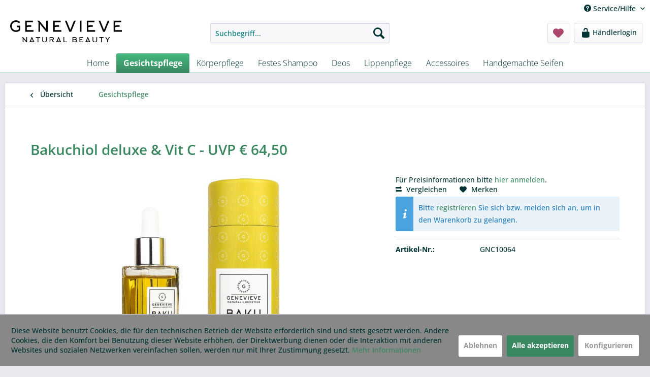

--- FILE ---
content_type: text/html; charset=UTF-8
request_url: https://reseller.genevieve.at/gesichtspflege/63/bakuchiol-deluxe-vit-c-uvp-64-50
body_size: 14435
content:
<!DOCTYPE html>
<html class="no-js" lang="de" itemscope="itemscope" itemtype="https://schema.org/WebPage">
<head>
<meta charset="utf-8">
<meta name="author" content="" />
<meta name="robots" content="index,follow" />
<meta name="revisit-after" content="15 days" />
<meta name="keywords" content="Haut, wirkt, Seed, Vitamin, Oil*, Hautbild, Vit, Bakuchiol, Squalan, Öl, essentiellen, ohne, Retinol, 100%, sorgt, Hyperpigmentierung, verspricht, freien, Linolsäure, regt" />
<meta name="description" content="BAKUCHIOL DELUXE &amp; VIT CLuxuriöses Gesichtsöl für streichelzarte HautBakuchiol deluxe &amp; Vit C ist ein leichtes Gesichtsöl, das nicht fettet u…" />
<meta property="og:type" content="product" />
<meta property="og:site_name" content="Genevieve Natural Beauty" />
<meta property="og:url" content="https://reseller.genevieve.at/gesichtspflege/63/bakuchiol-deluxe-vit-c-uvp-64-50" />
<meta property="og:title" content="Bakuchiol deluxe &amp; Vit C - UVP € 64,50" />
<meta property="og:description" content="BAKUCHIOL DELUXE &amp; VIT C   Luxuriöses Gesichtsöl für streichelzarte Haut   Bakuchiol deluxe &amp; Vit C ist ein leichtes Gesichtsöl, das nicht fettet und…" />
<meta property="og:image" content="https://reseller.genevieve.at/media/image/a3/3c/e3/Bakuchiol_Faceoil.jpg" />
<meta property="product:brand" content="Genevieve Natural Beauty" />
<meta property="product:price" content="0" />
<meta property="product:product_link" content="https://reseller.genevieve.at/gesichtspflege/63/bakuchiol-deluxe-vit-c-uvp-64-50" />
<meta name="twitter:card" content="product" />
<meta name="twitter:site" content="Genevieve Natural Beauty" />
<meta name="twitter:title" content="Bakuchiol deluxe &amp; Vit C - UVP € 64,50" />
<meta name="twitter:description" content="BAKUCHIOL DELUXE &amp; VIT C   Luxuriöses Gesichtsöl für streichelzarte Haut   Bakuchiol deluxe &amp; Vit C ist ein leichtes Gesichtsöl, das nicht fettet und…" />
<meta name="twitter:image" content="https://reseller.genevieve.at/media/image/a3/3c/e3/Bakuchiol_Faceoil.jpg" />
<meta itemprop="copyrightHolder" content="Genevieve Natural Beauty" />
<meta itemprop="copyrightYear" content="2014" />
<meta itemprop="isFamilyFriendly" content="True" />
<meta itemprop="image" content="https://reseller.genevieve.at/media/vector/38/d2/e4/GNB-Logo-Google-Merchant-rechteck-black.svg" />
<meta name="viewport" content="width=device-width, initial-scale=1.0">
<meta name="mobile-web-app-capable" content="yes">
<meta name="apple-mobile-web-app-title" content="Genevieve Natural Beauty">
<meta name="apple-mobile-web-app-capable" content="yes">
<meta name="apple-mobile-web-app-status-bar-style" content="default">
<link rel="apple-touch-icon-precomposed" href="https://reseller.genevieve.at/media/image/7e/75/2f/Genevieve-Natural-Cosmetics-Apple.png">
<link rel="shortcut icon" href="https://reseller.genevieve.at/media/unknown/7d/07/84/genevieve-cosmetics.ico">
<meta name="msapplication-navbutton-color" content="#398860" />
<meta name="application-name" content="Genevieve Natural Beauty" />
<meta name="msapplication-starturl" content="https://reseller.genevieve.at/" />
<meta name="msapplication-window" content="width=1024;height=768" />
<meta name="msapplication-TileImage" content="https://reseller.genevieve.at/media/image/be/05/c5/Genevieve-Natural-Cosmetics-Windows.png">
<meta name="msapplication-TileColor" content="#398860">
<meta name="theme-color" content="#398860" />
<link rel="canonical" href="https://reseller.genevieve.at/gesichtspflege/63/bakuchiol-deluxe-vit-c-uvp-64-50" />
<title itemprop="name">Bakuchiol deluxe &amp; Vit C - UVP € 64,50 | Gesichtspflege | Genevieve Natural Beauty</title>
<link href="/web/cache/1760556103_65ab8a64d58bc16de4ee261064b40de8.css" media="all" rel="stylesheet" type="text/css" />
</head>
<body class="is--ctl-detail is--act-index" >
<div class="page-wrap">
<noscript class="noscript-main">
<div class="alert is--warning">
<div class="alert--icon">
<i class="icon--element icon--warning"></i>
</div>
<div class="alert--content">
Um Genevieve&#x20;Natural&#x20;Beauty in vollem Umfang nutzen zu k&ouml;nnen, empfehlen wir Ihnen Javascript in Ihrem Browser zu aktiveren.
</div>
</div>
</noscript>
<header class="header-main">
<div class="top-bar">
<div class="container block-group">
<nav class="top-bar--navigation block" role="menubar">

    



            
    
    

<div class="navigation--entry entry--compare is--hidden" role="menuitem" aria-haspopup="true" data-drop-down-menu="true">
    

</div>
<div class="navigation--entry entry--service has--drop-down" role="menuitem" aria-haspopup="true" data-drop-down-menu="true">
<i class="icon--service"></i> Service/Hilfe
<ul class="service--list is--rounded" role="menu">
<li class="service--entry" role="menuitem">
<a class="service--link" href="https://reseller.genevieve.at/registerFC/index/sValidation/H" title="Händler-Login" >
Händler-Login
</a>
</li>
<li class="service--entry" role="menuitem">
<a class="service--link" href="https://reseller.genevieve.at/kontaktformular" title="Kontakt" target="_self">
Kontakt
</a>
</li>
<li class="service--entry" role="menuitem">
<a class="service--link" href="https://reseller.genevieve.at/versand-und-zahlungsbedingungen" title="Versand und Zahlungsbedingungen" >
Versand und Zahlungsbedingungen
</a>
</li>
<li class="service--entry" role="menuitem">
<a class="service--link" href="https://reseller.genevieve.at/datenschutz" title="Datenschutz" >
Datenschutz
</a>
</li>
<li class="service--entry" role="menuitem">
<a class="service--link" href="https://reseller.genevieve.at/agb-btob" title="AGB BtoB" >
AGB BtoB
</a>
</li>
<li class="service--entry" role="menuitem">
<a class="service--link" href="https://reseller.genevieve.at/impressum" title="Impressum" >
Impressum
</a>
</li>
</ul>
</div>
</nav>
</div>
</div>
<div class="container header--navigation">
<div class="logo-main block-group" role="banner">
<div class="logo--shop block">
<a class="logo--link" href="https://reseller.genevieve.at/" title="Genevieve Natural Beauty - zur Startseite wechseln">
<picture>
<source srcset="https://reseller.genevieve.at/media/vector/38/d2/e4/GNB-Logo-Google-Merchant-rechteck-black.svg" media="(min-width: 78.75em)">
<source srcset="https://reseller.genevieve.at/media/vector/38/d2/e4/GNB-Logo-Google-Merchant-rechteck-black.svg" media="(min-width: 64em)">
<source srcset="https://reseller.genevieve.at/media/vector/38/d2/e4/GNB-Logo-Google-Merchant-rechteck-black.svg" media="(min-width: 48em)">
<img srcset="https://reseller.genevieve.at/media/vector/38/d2/e4/GNB-Logo-Google-Merchant-rechteck-black.svg" alt="Genevieve Natural Beauty - zur Startseite wechseln" />
</picture>
</a>
</div>
</div>
<nav class="shop--navigation block-group">
<ul class="navigation--list block-group" role="menubar">
<li class="navigation--entry entry--menu-left" role="menuitem">
<a class="entry--link entry--trigger btn is--icon-left" href="#offcanvas--left" data-offcanvas="true" data-offCanvasSelector=".sidebar-main" aria-label="Menü">
<i class="icon--menu"></i> Menü
</a>
</li>
<li class="navigation--entry entry--search" role="menuitem" data-search="true" aria-haspopup="true" data-minLength="3">
<a class="btn entry--link entry--trigger" href="#show-hide--search" title="Suche anzeigen / schließen" aria-label="Suche anzeigen / schließen">
<i class="icon--search"></i>
<span class="search--display">Suchen</span>
</a>
<form action="/search" method="get" class="main-search--form">
<input type="search" name="sSearch" aria-label="Suchbegriff..." class="main-search--field" autocomplete="off" autocapitalize="off" placeholder="Suchbegriff..." maxlength="30" />
<button type="submit" class="main-search--button" aria-label="Suchen">
<i class="icon--search"></i>
<span class="main-search--text">Suchen</span>
</button>
<div class="form--ajax-loader">&nbsp;</div>
</form>
<div class="main-search--results"></div>
</li>

    <li class="navigation--entry entry--notepad" role="menuitem">
        
        <a href="https://reseller.genevieve.at/note" title="Merkzettel" aria-label="Merkzettel" class="btn">
            <i class="icon--heart"></i>
                    </a>
    </li>




    <li class="navigation--entry entry--account with-slt"
        role="menuitem"
        data-offcanvas="true"
        data-offCanvasSelector=".account--dropdown-navigation">
        
            <a href="https://reseller.genevieve.at/account"
           title="Mein Konto"
           class="btn is--icon-left entry--link account--link">
            <i class="icon--lock-open" style="font-size: 21px;"></i>
                            <span class="account--display">
                    Händlerlogin
                </span>
                    </a>
    

                    
                <div class="account--dropdown-navigation">

                    
                        <div class="navigation--smartphone">
                            <div class="entry--close-off-canvas">
                                <a href="#close-account-menu"
                                   class="account--close-off-canvas"
                                   title="Menü schließen"
                                   aria-label="Menü schließen">
                                    Menü schließen <i class="icon--arrow-right"></i>
                                </a>
                            </div>
                        </div>
                    

                    
                            <div class="account--menu is--rounded is--personalized">
        
                            
                
                                            <span class="navigation--headline">
                            Mein Konto
                        </span>
                                    

                
                <div class="account--menu-container">

                    
                        
                        <ul class="sidebar--navigation navigation--list is--level0 show--active-items">
                            
                                
                                
                                    
                                                                                    <li class="navigation--entry">
                                                <span class="navigation--signin">
                                                    <a href="https://reseller.genevieve.at/account#hide-registration"
                                                       class="blocked--link btn is--primary navigation--signin-btn"
                                                       data-collapseTarget="#registration"
                                                       data-action="close">
                                                        Anmelden
                                                    </a>
                                                    <span class="navigation--register">
                                                        oder
                                                        <a href="https://reseller.genevieve.at/account#show-registration"
                                                           class="blocked--link"
                                                           data-collapseTarget="#registration"
                                                           data-action="open">
                                                            registrieren
                                                        </a>
                                                    </span>
                                                </span>
                                            </li>
                                                                            

                                    
                                        <li class="navigation--entry">
                                            <a href="https://reseller.genevieve.at/account" title="Übersicht" class="navigation--link">
                                                Übersicht
                                            </a>
                                        </li>
                                    
                                

                                
                                
                                    <li class="navigation--entry">
                                        <a href="https://reseller.genevieve.at/account/profile" title="Persönliche Daten" class="navigation--link" rel="nofollow">
                                            Persönliche Daten
                                        </a>
                                    </li>
                                

                                
                                
                                                                            
                                            <li class="navigation--entry">
                                                <a href="https://reseller.genevieve.at/address/index/sidebar/" title="Adressen" class="navigation--link" rel="nofollow">
                                                    Adressen
                                                </a>
                                            </li>
                                        
                                                                    

                                
                                
                                    <li class="navigation--entry">
                                        <a href="https://reseller.genevieve.at/account/payment" title="Zahlungsarten" class="navigation--link" rel="nofollow">
                                            Zahlungsarten
                                        </a>
                                    </li>
                                

                                
                                
                                    <li class="navigation--entry">
                                        <a href="https://reseller.genevieve.at/account/orders" title="Bestellungen" class="navigation--link" rel="nofollow">
                                            Bestellungen
                                        </a>
                                    </li>
                                

                                
                                
                                                                            <li class="navigation--entry">
                                            <a href="https://reseller.genevieve.at/account/downloads" title="Sofortdownloads" class="navigation--link" rel="nofollow">
                                                Sofortdownloads
                                            </a>
                                        </li>
                                                                    

                                
                                
                                    <li class="navigation--entry">
                                        <a href="https://reseller.genevieve.at/note" title="Merkzettel" class="navigation--link" rel="nofollow">
                                            Merkzettel
                                        </a>
                                    </li>
                                

                                
                                
                                                                    

                                
                                
                                                                    
                            
                        </ul>
                    
                </div>
                    
    </div>
                    
                </div>
            
            </li>




        



</ul>
</nav>
<div class="container--ajax-cart" data-collapse-cart="true" data-displayMode="offcanvas"></div>
</div>
</header>
<nav class="navigation-main">
<div class="container" data-menu-scroller="true" data-listSelector=".navigation--list.container" data-viewPortSelector=".navigation--list-wrapper">
<div class="navigation--list-wrapper">
<ul class="navigation--list container" role="menubar" itemscope="itemscope" itemtype="https://schema.org/SiteNavigationElement">
<li class="navigation--entry is--home" role="menuitem"><a class="navigation--link is--first" href="https://reseller.genevieve.at/" title="Home" aria-label="Home" itemprop="url"><span itemprop="name">Home</span></a></li><li class="navigation--entry is--active" role="menuitem"><a class="navigation--link is--active" href="https://reseller.genevieve.at/gesichtspflege/" title="Gesichtspflege" aria-label="Gesichtspflege" itemprop="url"><span itemprop="name">Gesichtspflege</span></a></li><li class="navigation--entry" role="menuitem"><a class="navigation--link" href="https://reseller.genevieve.at/koerperpflege/" title="Körperpflege" aria-label="Körperpflege" itemprop="url"><span itemprop="name">Körperpflege</span></a></li><li class="navigation--entry" role="menuitem"><a class="navigation--link" href="https://reseller.genevieve.at/festes-shampoo/" title="Festes Shampoo" aria-label="Festes Shampoo" itemprop="url"><span itemprop="name">Festes Shampoo</span></a></li><li class="navigation--entry" role="menuitem"><a class="navigation--link" href="https://reseller.genevieve.at/deos/" title="Deos" aria-label="Deos" itemprop="url"><span itemprop="name">Deos</span></a></li><li class="navigation--entry" role="menuitem"><a class="navigation--link" href="https://reseller.genevieve.at/lippenpflege/" title="Lippenpflege" aria-label="Lippenpflege" itemprop="url"><span itemprop="name">Lippenpflege</span></a></li><li class="navigation--entry" role="menuitem"><a class="navigation--link" href="https://reseller.genevieve.at/accessoires/" title="Accessoires" aria-label="Accessoires" itemprop="url"><span itemprop="name">Accessoires</span></a></li><li class="navigation--entry" role="menuitem"><a class="navigation--link" href="https://reseller.genevieve.at/handgemachte-seifen/" title="Handgemachte Seifen" aria-label="Handgemachte Seifen" itemprop="url"><span itemprop="name">Handgemachte Seifen</span></a></li>            </ul>
</div>
</div>
</nav>
<section class="content-main container block-group">
<nav class="content--breadcrumb block">
<a class="breadcrumb--button breadcrumb--link" href="https://reseller.genevieve.at/gesichtspflege/" title="Übersicht">
<i class="icon--arrow-left"></i>
<span class="breadcrumb--title">Übersicht</span>
</a>
<ul class="breadcrumb--list" role="menu" itemscope itemtype="https://schema.org/BreadcrumbList">
<li role="menuitem" class="breadcrumb--entry is--active" itemprop="itemListElement" itemscope itemtype="https://schema.org/ListItem">
<a class="breadcrumb--link" href="https://reseller.genevieve.at/gesichtspflege/" title="Gesichtspflege" itemprop="item">
<link itemprop="url" href="https://reseller.genevieve.at/gesichtspflege/" />
<span class="breadcrumb--title" itemprop="name">Gesichtspflege</span>
</a>
<meta itemprop="position" content="0" />
</li>
</ul>
</nav>
<nav class="product--navigation">
<a href="#" class="navigation--link link--prev">
<div class="link--prev-button">
<span class="link--prev-inner">Zurück</span>
</div>
<div class="image--wrapper">
<div class="image--container"></div>
</div>
</a>
<a href="#" class="navigation--link link--next">
<div class="link--next-button">
<span class="link--next-inner">Vor</span>
</div>
<div class="image--wrapper">
<div class="image--container"></div>
</div>
</a>
</nav>
<div class="content-main--inner">
<div id='cookie-consent' class='off-canvas is--left block-transition' data-cookie-consent-manager='true' data-cookieTimeout='60'>
<div class='cookie-consent--header cookie-consent--close'>
Cookie-Einstellungen
<i class="icon--arrow-right"></i>
</div>
<div class='cookie-consent--description'>
Diese Website benutzt Cookies, die für den technischen Betrieb der Website erforderlich sind und stets gesetzt werden. Andere Cookies, die den Komfort bei Benutzung dieser Website erhöhen, der Direktwerbung dienen oder die Interaktion mit anderen Websites und sozialen Netzwerken vereinfachen sollen, werden nur mit Ihrer Zustimmung gesetzt.
</div>
<div class='cookie-consent--configuration'>
<div class='cookie-consent--configuration-header'>
<div class='cookie-consent--configuration-header-text'>Konfiguration</div>
</div>
<div class='cookie-consent--configuration-main'>
<div class='cookie-consent--group'>
<input type="hidden" class="cookie-consent--group-name" value="technical" />
<label class="cookie-consent--group-state cookie-consent--state-input cookie-consent--required">
<input type="checkbox" name="technical-state" class="cookie-consent--group-state-input" disabled="disabled" checked="checked"/>
<span class="cookie-consent--state-input-element"></span>
</label>
<div class='cookie-consent--group-title' data-collapse-panel='true' data-contentSiblingSelector=".cookie-consent--group-container">
<div class="cookie-consent--group-title-label cookie-consent--state-label">
Technisch erforderlich
</div>
<span class="cookie-consent--group-arrow is-icon--right">
<i class="icon--arrow-right"></i>
</span>
</div>
<div class='cookie-consent--group-container'>
<div class='cookie-consent--group-description'>
Diese Cookies sind für die Grundfunktionen des Shops notwendig.
</div>
<div class='cookie-consent--cookies-container'>
<div class='cookie-consent--cookie'>
<input type="hidden" class="cookie-consent--cookie-name" value="cookieDeclined" />
<label class="cookie-consent--cookie-state cookie-consent--state-input cookie-consent--required">
<input type="checkbox" name="cookieDeclined-state" class="cookie-consent--cookie-state-input" disabled="disabled" checked="checked" />
<span class="cookie-consent--state-input-element"></span>
</label>
<div class='cookie--label cookie-consent--state-label'>
"Alle Cookies ablehnen" Cookie
</div>
</div>
<div class='cookie-consent--cookie'>
<input type="hidden" class="cookie-consent--cookie-name" value="allowCookie" />
<label class="cookie-consent--cookie-state cookie-consent--state-input cookie-consent--required">
<input type="checkbox" name="allowCookie-state" class="cookie-consent--cookie-state-input" disabled="disabled" checked="checked" />
<span class="cookie-consent--state-input-element"></span>
</label>
<div class='cookie--label cookie-consent--state-label'>
"Alle Cookies annehmen" Cookie
</div>
</div>
<div class='cookie-consent--cookie'>
<input type="hidden" class="cookie-consent--cookie-name" value="netiAccessManagerConsultantAffiliateCode" />
<label class="cookie-consent--cookie-state cookie-consent--state-input cookie-consent--required">
<input type="checkbox" name="netiAccessManagerConsultantAffiliateCode-state" class="cookie-consent--cookie-state-input" disabled="disabled" checked="checked" />
<span class="cookie-consent--state-input-element"></span>
</label>
<div class='cookie--label cookie-consent--state-label'>
Affiliate-Code
</div>
</div>
<div class='cookie-consent--cookie'>
<input type="hidden" class="cookie-consent--cookie-name" value="shop" />
<label class="cookie-consent--cookie-state cookie-consent--state-input cookie-consent--required">
<input type="checkbox" name="shop-state" class="cookie-consent--cookie-state-input" disabled="disabled" checked="checked" />
<span class="cookie-consent--state-input-element"></span>
</label>
<div class='cookie--label cookie-consent--state-label'>
Ausgewählter Shop
</div>
</div>
<div class='cookie-consent--cookie'>
<input type="hidden" class="cookie-consent--cookie-name" value="csrf_token" />
<label class="cookie-consent--cookie-state cookie-consent--state-input cookie-consent--required">
<input type="checkbox" name="csrf_token-state" class="cookie-consent--cookie-state-input" disabled="disabled" checked="checked" />
<span class="cookie-consent--state-input-element"></span>
</label>
<div class='cookie--label cookie-consent--state-label'>
CSRF-Token
</div>
</div>
<div class='cookie-consent--cookie'>
<input type="hidden" class="cookie-consent--cookie-name" value="cookiePreferences" />
<label class="cookie-consent--cookie-state cookie-consent--state-input cookie-consent--required">
<input type="checkbox" name="cookiePreferences-state" class="cookie-consent--cookie-state-input" disabled="disabled" checked="checked" />
<span class="cookie-consent--state-input-element"></span>
</label>
<div class='cookie--label cookie-consent--state-label'>
Cookie-Einstellungen
</div>
</div>
<div class='cookie-consent--cookie'>
<input type="hidden" class="cookie-consent--cookie-name" value="x-cache-context-hash" />
<label class="cookie-consent--cookie-state cookie-consent--state-input cookie-consent--required">
<input type="checkbox" name="x-cache-context-hash-state" class="cookie-consent--cookie-state-input" disabled="disabled" checked="checked" />
<span class="cookie-consent--state-input-element"></span>
</label>
<div class='cookie--label cookie-consent--state-label'>
Individuelle Preise
</div>
</div>
<div class='cookie-consent--cookie'>
<input type="hidden" class="cookie-consent--cookie-name" value="slt" />
<label class="cookie-consent--cookie-state cookie-consent--state-input cookie-consent--required">
<input type="checkbox" name="slt-state" class="cookie-consent--cookie-state-input" disabled="disabled" checked="checked" />
<span class="cookie-consent--state-input-element"></span>
</label>
<div class='cookie--label cookie-consent--state-label'>
Kunden-Wiedererkennung
</div>
</div>
<div class='cookie-consent--cookie'>
<input type="hidden" class="cookie-consent--cookie-name" value="nocache" />
<label class="cookie-consent--cookie-state cookie-consent--state-input cookie-consent--required">
<input type="checkbox" name="nocache-state" class="cookie-consent--cookie-state-input" disabled="disabled" checked="checked" />
<span class="cookie-consent--state-input-element"></span>
</label>
<div class='cookie--label cookie-consent--state-label'>
Kundenspezifisches Caching
</div>
</div>
<div class='cookie-consent--cookie'>
<input type="hidden" class="cookie-consent--cookie-name" value="session" />
<label class="cookie-consent--cookie-state cookie-consent--state-input cookie-consent--required">
<input type="checkbox" name="session-state" class="cookie-consent--cookie-state-input" disabled="disabled" checked="checked" />
<span class="cookie-consent--state-input-element"></span>
</label>
<div class='cookie--label cookie-consent--state-label'>
Session
</div>
</div>
<div class='cookie-consent--cookie'>
<input type="hidden" class="cookie-consent--cookie-name" value="currency" />
<label class="cookie-consent--cookie-state cookie-consent--state-input cookie-consent--required">
<input type="checkbox" name="currency-state" class="cookie-consent--cookie-state-input" disabled="disabled" checked="checked" />
<span class="cookie-consent--state-input-element"></span>
</label>
<div class='cookie--label cookie-consent--state-label'>
Währungswechsel
</div>
</div>
</div>
</div>
</div>
<div class='cookie-consent--group'>
<input type="hidden" class="cookie-consent--group-name" value="comfort" />
<label class="cookie-consent--group-state cookie-consent--state-input">
<input type="checkbox" name="comfort-state" class="cookie-consent--group-state-input"/>
<span class="cookie-consent--state-input-element"></span>
</label>
<div class='cookie-consent--group-title' data-collapse-panel='true' data-contentSiblingSelector=".cookie-consent--group-container">
<div class="cookie-consent--group-title-label cookie-consent--state-label">
Komfortfunktionen
</div>
<span class="cookie-consent--group-arrow is-icon--right">
<i class="icon--arrow-right"></i>
</span>
</div>
<div class='cookie-consent--group-container'>
<div class='cookie-consent--group-description'>
Diese Cookies werden genutzt um das Einkaufserlebnis noch ansprechender zu gestalten, beispielsweise für die Wiedererkennung des Besuchers.
</div>
<div class='cookie-consent--cookies-container'>
<div class='cookie-consent--cookie'>
<input type="hidden" class="cookie-consent--cookie-name" value="sUniqueID" />
<label class="cookie-consent--cookie-state cookie-consent--state-input">
<input type="checkbox" name="sUniqueID-state" class="cookie-consent--cookie-state-input" />
<span class="cookie-consent--state-input-element"></span>
</label>
<div class='cookie--label cookie-consent--state-label'>
Merkzettel
</div>
</div>
</div>
</div>
</div>
<div class='cookie-consent--group'>
<input type="hidden" class="cookie-consent--group-name" value="statistics" />
<label class="cookie-consent--group-state cookie-consent--state-input">
<input type="checkbox" name="statistics-state" class="cookie-consent--group-state-input"/>
<span class="cookie-consent--state-input-element"></span>
</label>
<div class='cookie-consent--group-title' data-collapse-panel='true' data-contentSiblingSelector=".cookie-consent--group-container">
<div class="cookie-consent--group-title-label cookie-consent--state-label">
Statistik & Tracking
</div>
<span class="cookie-consent--group-arrow is-icon--right">
<i class="icon--arrow-right"></i>
</span>
</div>
<div class='cookie-consent--group-container'>
<div class='cookie-consent--cookies-container'>
<div class='cookie-consent--cookie'>
<input type="hidden" class="cookie-consent--cookie-name" value="x-ua-device" />
<label class="cookie-consent--cookie-state cookie-consent--state-input">
<input type="checkbox" name="x-ua-device-state" class="cookie-consent--cookie-state-input" />
<span class="cookie-consent--state-input-element"></span>
</label>
<div class='cookie--label cookie-consent--state-label'>
Endgeräteerkennung
</div>
</div>
<div class='cookie-consent--cookie'>
<input type="hidden" class="cookie-consent--cookie-name" value="_ga" />
<label class="cookie-consent--cookie-state cookie-consent--state-input">
<input type="checkbox" name="_ga-state" class="cookie-consent--cookie-state-input" />
<span class="cookie-consent--state-input-element"></span>
</label>
<div class='cookie--label cookie-consent--state-label'>
Google Analytics
</div>
</div>
<div class='cookie-consent--cookie'>
<input type="hidden" class="cookie-consent--cookie-name" value="coeGoogleRemarketingOptOut" />
<label class="cookie-consent--cookie-state cookie-consent--state-input">
<input type="checkbox" name="coeGoogleRemarketingOptOut-state" class="cookie-consent--cookie-state-input" />
<span class="cookie-consent--state-input-element"></span>
</label>
<div class='cookie--label cookie-consent--state-label'>
Google Remarketing Pixel
</div>
</div>
<div class='cookie-consent--cookie'>
<input type="hidden" class="cookie-consent--cookie-name" value="partner" />
<label class="cookie-consent--cookie-state cookie-consent--state-input">
<input type="checkbox" name="partner-state" class="cookie-consent--cookie-state-input" />
<span class="cookie-consent--state-input-element"></span>
</label>
<div class='cookie--label cookie-consent--state-label'>
Partnerprogramm
</div>
</div>
</div>
</div>
</div>
</div>
</div>
<div class="cookie-consent--save">
<input class="cookie-consent--save-button btn is--primary" type="button" value="Einstellungen speichern" />
</div>
</div>
<aside class="sidebar-main off-canvas">
<div class="navigation--smartphone">
<ul class="navigation--list ">
<li class="navigation--entry entry--close-off-canvas">
<a href="#close-categories-menu" title="Menü schließen" class="navigation--link">
Menü schließen <i class="icon--arrow-right"></i>
</a>
</li>
</ul>
<div class="mobile--switches">

    



            
    
    

</div>
</div>
<div class="sidebar--categories-wrapper" data-subcategory-nav="true" data-mainCategoryId="3" data-categoryId="45" data-fetchUrl="/widgets/listing/getCategory/categoryId/45">
<div class="categories--headline navigation--headline">
Kategorien
</div>
<div class="sidebar--categories-navigation">
<ul class="sidebar--navigation categories--navigation navigation--list is--drop-down is--level0 is--rounded" role="menu">
<li class="navigation--entry is--active" role="menuitem">
<a class="navigation--link is--active" href="https://reseller.genevieve.at/gesichtspflege/" data-categoryId="45" data-fetchUrl="/widgets/listing/getCategory/categoryId/45" title="Gesichtspflege" >
Gesichtspflege
</a>
</li>
<li class="navigation--entry" role="menuitem">
<a class="navigation--link" href="https://reseller.genevieve.at/koerperpflege/" data-categoryId="44" data-fetchUrl="/widgets/listing/getCategory/categoryId/44" title="Körperpflege" >
Körperpflege
</a>
</li>
<li class="navigation--entry" role="menuitem">
<a class="navigation--link" href="https://reseller.genevieve.at/festes-shampoo/" data-categoryId="6" data-fetchUrl="/widgets/listing/getCategory/categoryId/6" title="Festes Shampoo" >
Festes Shampoo
</a>
</li>
<li class="navigation--entry" role="menuitem">
<a class="navigation--link" href="https://reseller.genevieve.at/deos/" data-categoryId="7" data-fetchUrl="/widgets/listing/getCategory/categoryId/7" title="Deos" >
Deos
</a>
</li>
<li class="navigation--entry" role="menuitem">
<a class="navigation--link" href="https://reseller.genevieve.at/lippenpflege/" data-categoryId="38" data-fetchUrl="/widgets/listing/getCategory/categoryId/38" title="Lippenpflege" >
Lippenpflege
</a>
</li>
<li class="navigation--entry" role="menuitem">
<a class="navigation--link" href="https://reseller.genevieve.at/accessoires/" data-categoryId="39" data-fetchUrl="/widgets/listing/getCategory/categoryId/39" title="Accessoires" >
Accessoires
</a>
</li>
<li class="navigation--entry has--sub-children" role="menuitem">
<a class="navigation--link link--go-forward" href="https://reseller.genevieve.at/handgemachte-seifen/" data-categoryId="5" data-fetchUrl="/widgets/listing/getCategory/categoryId/5" title="Handgemachte Seifen" >
Handgemachte Seifen
<span class="is--icon-right">
<i class="icon--arrow-right"></i>
</span>
</a>
</li>
</ul>
</div>
<div class="shop-sites--container is--rounded">
<div class="shop-sites--headline navigation--headline">
Informationen
</div>
<ul class="shop-sites--navigation sidebar--navigation navigation--list is--drop-down is--level0" role="menu">
<li class="navigation--entry" role="menuitem">
<a class="navigation--link" href="https://reseller.genevieve.at/registerFC/index/sValidation/H" title="Händler-Login" data-categoryId="21" data-fetchUrl="/widgets/listing/getCustomPage/pageId/21" >
Händler-Login
</a>
</li>
<li class="navigation--entry" role="menuitem">
<a class="navigation--link" href="https://reseller.genevieve.at/kontaktformular" title="Kontakt" data-categoryId="1" data-fetchUrl="/widgets/listing/getCustomPage/pageId/1" target="_self">
Kontakt
</a>
</li>
<li class="navigation--entry" role="menuitem">
<a class="navigation--link" href="https://reseller.genevieve.at/versand-und-zahlungsbedingungen" title="Versand und Zahlungsbedingungen" data-categoryId="6" data-fetchUrl="/widgets/listing/getCustomPage/pageId/6" >
Versand und Zahlungsbedingungen
</a>
</li>
<li class="navigation--entry" role="menuitem">
<a class="navigation--link" href="https://reseller.genevieve.at/datenschutz" title="Datenschutz" data-categoryId="7" data-fetchUrl="/widgets/listing/getCustomPage/pageId/7" >
Datenschutz
</a>
</li>
<li class="navigation--entry" role="menuitem">
<a class="navigation--link" href="https://reseller.genevieve.at/agb-btob" title="AGB BtoB" data-categoryId="4" data-fetchUrl="/widgets/listing/getCustomPage/pageId/4" >
AGB BtoB
</a>
</li>
<li class="navigation--entry" role="menuitem">
<a class="navigation--link" href="https://reseller.genevieve.at/impressum" title="Impressum" data-categoryId="3" data-fetchUrl="/widgets/listing/getCustomPage/pageId/3" >
Impressum
</a>
</li>
</ul>
</div>
</div>
</aside>
<div class="content--wrapper">
<div class="content product--details" itemscope itemtype="https://schema.org/Product" data-product-navigation="/widgets/listing/productNavigation" data-category-id="45" data-main-ordernumber="GNC10064" data-ajax-wishlist="true" data-compare-ajax="true" data-ajax-variants-container="true">
<header class="product--header">
<div class="product--info">
<h1 class="product--title" itemprop="name">
Bakuchiol deluxe &amp; Vit C - UVP € 64,50
</h1>
<meta itemprop="gtin13" content="9120109270331"/>
</div>
</header>
<div class="product--detail-upper block-group">
<div class="product--image-container image-slider product--image-zoom" data-image-slider="true" data-image-gallery="true" data-maxZoom="0" data-thumbnails=".image--thumbnails" >
<div class="image-slider--container no--thumbnails">
<div class="image-slider--slide">
<div class="image--box image-slider--item">
<span class="image--element" data-img-large="https://reseller.genevieve.at/media/image/92/7a/65/Bakuchiol_Faceoil_1280x1280.jpg" data-img-small="https://reseller.genevieve.at/media/image/80/78/a9/Bakuchiol_Faceoil_200x200.jpg" data-img-original="https://reseller.genevieve.at/media/image/a3/3c/e3/Bakuchiol_Faceoil.jpg" data-alt="Bakuchiol deluxe &amp; Vit C - UVP € 64,50">
<span class="image--media">
<img srcset="https://reseller.genevieve.at/media/image/86/5e/b3/Bakuchiol_Faceoil_600x600.jpg, https://reseller.genevieve.at/media/image/0b/89/d5/Bakuchiol_Faceoil_600x600@2x.jpg 2x" src="https://reseller.genevieve.at/media/image/86/5e/b3/Bakuchiol_Faceoil_600x600.jpg" alt="Bakuchiol deluxe &amp; Vit C - UVP € 64,50" itemprop="image" />
</span>
</span>
</div>
</div>
</div>
</div>
<div class="product--buybox block">
<div class="is--hidden" itemprop="brand" itemtype="https://schema.org/Brand" itemscope>
<meta itemprop="name" content="Genevieve Natural Beauty" />
</div>
<div itemprop="offers" itemscope itemtype="https://schema.org/AggregateOffer" class="buybox--inner">
<meta itemprop="lowPrice" content="0"/>
<meta itemprop="highPrice" content="0"/>
<meta itemprop="offerCount" content="3"/>
<meta itemprop="priceCurrency" content="EUR"/>
<span itemprop="priceSpecification" itemscope itemtype="https://schema.org/PriceSpecification">
<meta itemprop="valueAddedTaxIncluded" content="false"/>
</span>
<meta itemprop="url" content="https://reseller.genevieve.at/gesichtspflege/63/bakuchiol-deluxe-vit-c-uvp-64-50"/>
Für Preisinformationen bitte <a href='https://reseller.genevieve.at/account/index/access-manager-origin/%252Fgesichtspflege%252F63%252Fbakuchiol-deluxe-vit-c-uvp-64-50' class='account'>hier anmelden</a>.
<div class="product--configurator">
</div>
<nav class="product--actions">
<form action="https://reseller.genevieve.at/compare/add_article/articleID/63" method="post" class="action--form">
<button type="submit" data-product-compare-add="true" title="Vergleichen" class="action--link action--compare">
<i class="icon--compare"></i> Vergleichen
</button>
</form>
<form action="https://reseller.genevieve.at/note/add/ordernumber/GNC10064" method="post" class="action--form">
<button type="submit" class="action--link link--notepad" title="Auf den Merkzettel" data-ajaxUrl="https://reseller.genevieve.at/note/ajaxAdd/ordernumber/GNC10064" data-text="Gemerkt">
<i class="icon--heart"></i> <span class="action--text">Merken</span>
</button>
</form>
<br>
<div class="alert is--info is--rounded" style="width: 100%;">
<div class="alert--icon">
<i class="icon--element icon--info"></i>
</div>
<div class="alert--content">Bitte
<a href='https://reseller.genevieve.at/account' class='account'>registrieren</a>
Sie sich bzw.
melden
sich an, um in den Warenkorb zu gelangen.</div>
</div>
</nav>
</div>
<ul class="product--base-info list--unstyled">
<li class="base-info--entry entry--sku">
<strong class="entry--label">
Artikel-Nr.:
</strong>
<meta itemprop="productID" content="63"/>
<span class="entry--content" itemprop="sku">
GNC10064
</span>
</li>
</ul>
</div>
</div>
<div class="tab-menu--product">
<div class="tab--navigation">
<a href="#" class="tab--link" title="Beschreibung" data-tabName="description">Beschreibung</a>
</div>
<div class="tab--container-list">
<div class="tab--container">
<div class="tab--header">
<a href="#" class="tab--title" title="Beschreibung">Beschreibung</a>
</div>
<div class="tab--preview">
BAKUCHIOL DELUXE & VIT C   Luxuriöses Gesichtsöl für streichelzarte Haut   Bakuchiol deluxe &...<a href="#" class="tab--link" title=" mehr"> mehr</a>
</div>
<div class="tab--content">
<div class="buttons--off-canvas">
<a href="#" title="Menü schließen" class="close--off-canvas">
<i class="icon--arrow-left"></i>
Menü schließen
</a>
</div>
<div class="content--description">
<div class="content--title">
Produktinformationen "Bakuchiol deluxe &amp; Vit C - UVP € 64,50"
</div>
<div class="product--description" itemprop="description">
<p><strong>BAKUCHIOL DELUXE & VIT C</strong><br><strong>Luxuriöses Gesichtsöl für streichelzarte Haut</strong><br><br>Bakuchiol deluxe & Vit C ist ein leichtes Gesichtsöl, das nicht fettet und Deine Haut samtweich hinterlässt. Es wirkt durch seine unterschiedlichen molekularen Strukturen so intensiv wie ein Serum, ohne dabei den Pflege- und Feuchtigkeitsfaktor zu vernachlässigen. Selbst tiefliegende Hautschichten werden repariert und durchfeuchtet. Das Hautbild wirkt allgemein erfrischt und strahlend, während feine Linien geglättet, das Hautbild und Poren verfeinert werden.<br><br>Das aktive Wirkstoff-Serum mit natürlichem <strong>Retinoid-Komplex</strong> und Vitamin C sorgt für ein spürbar geschmeidiges und verbessertes Hautbild. 100% aktiv wirkende aufeinander abgestimmte Botanicals wirken hautstärkend, glättend und verjüngend, während Antioxidantien vor freien Radikalen schützen.<br><br>Lass Dich entführen, in eine zauberhafte Welt der Next-Level Kosmetik, mit aktiven Wirkstoffen, die Dir das volle Spektrum an Phytonährstoffen, Vitaminen (Retinol/ Vit A, Vit C, Vit E) und essentiellen Fettsäuren liefern. Die nährstoffreiche und revitalisierende Formel kombiniert die natürliche Retinol-Alternative Bakuchiol mit extra stabilem Vitamin C, einem Arrangement aus exquisiten kaltgepressten Pflanzenölen und Extrakten aus kontrolliert biologischem Anbau.<br><br></p>
<ul>
<li><strong>Hauttyp:</strong> für alle Hauttypen, trockene, ölige, normale, reifere und Mischhaut - nicht komedogen (verstopft keine Poren)</li>
<li><strong>Duft:</strong> sanft nach Jasmin (verfliegt schnell)</li>
</ul>
<p><br><strong>WIRKUNG & </strong><strong>BENEFITS </strong></p>
<ul>
<li>Reizfreie Formen von Retinol und Vitamin C (selbst für empfindliche Haut verträglich)</li>
<li>Zellschutz</li>
<li>Anti Falten Wirkung – Glättet Linien</li>
<li>Verbesserung von Hautentzündungen und Akne</li>
<li>Beugt Hyperpigmentierung vor</li>
<li>Feuchtigkeit und Glow<br><br></li>
</ul>
<p><strong>DIESE POWERPFLANZEN STECKEN IN BAKUCHIOL DELUXE & VIT C:</strong><br><br><strong>Bakuchiol:</strong> ein botanischer Wirkstoff, der als natürliche Retinol-Alternative gilt, regt die Kollagenproduktion an und stimuliert die Zellerneuerung. Kleine Fältchen verschwinden und Deine Haut sieht schön prall und straff aus. Da Bakuchiol entzündungshemmende und antimikrobielle Eigenschaften hat, sorgt der Wirkstoff gleichzeitig für ein klares, gesundes Hautbild, beugt Rötungen und Unreinheiten vor. Weiterer Pluspunkt: Bakuchiol ist im Vergleich zu Retinol sehr verträglich und besitzt, im Gegensatz zu seinem oft künstlich hergestellten Zwilling, garantiert keine hautreizende Wirkung.<br><br><strong>Cacay Öl</strong> wird nicht ohne Grund als bestes Beauty und Anti Aging Öl gehyped. Kein anderes Naturöl ist so voll gepackt mit Vitaminen und essentiellen Fettsäuren. Es ist reich an natürlichem Retinol (Vitamin A), Vitamin E und Linolsäure und sorgt für ein ebenmäßiges Hautbild, wirkt Faltenbildung entgegen und wirkt noch dazu gegen Akne, Hyperpigmentierung und Hautentzündungen. <br><br><strong>Granatapfelsamenextrakt:</strong> Eine botanische Quelle für konjugierte Linolensäure, ein starkes Antioxidans, das zum Schutz der Haut beiträgt.<br><br><strong>Kaktusfeigensamenöl:</strong> Seine besondere Zusammensetzung und der hohe Gehalt an Linolsäure macht dieses kostbare zu einem besonders wertvollen antioxidativen Kosmetik-Öl mit hautstraffenden Eigenschaften. Die wertvollen Phytosterole verbessern die Elastizität und die Spannkraft der Haut und wirken revitalisierend und feuchtigkeitsspendend. Sie lindern Juckreiz und sind entzündungshemmend. Kaktusfeigenkernöl pflegt die Haut nicht nur, es schützt, repariert und regeneriert die Haut nachhaltig.<br><br><strong>THD Ascorbate:</strong> Extrem stabile und öllösliche Form von Vitamin C. Hilft bei der Bekämpfung der Zeichen des Alterns, die durch Stress, Lebensstil und Umwelteinflüssen verursacht werden, einschließlich fahler Haut, sichtbarer Festigkeitsverlust, Anzeichen von Linien und Falten, das Auftreten von dunklen Flecken und Rötungen. Im Gegensatz zu Ascorbinsäure ist es völlig reizfrei und wird selbst von empfindlicher Haut vertragen.<br><br><strong>Squalan:</strong> Unser Squalan wird durch eine patentierte Fermentation aus zertifiziertem und nachhaltigem brasilianischem Zuckerrohr gewonnen. Diese einzigartige Herstellung verspricht durch Studien belegte tiefenwirksame Hydration und hilft dabei Wirkstoffe in die Haut zu schleusen. Squalan hat ausgezeichnete feuchtigkeitsbewahrende Eigenschaften, wirkt als Lichtschutzbarriere, schützt die Haut auch vor dem Auftreten von Hyperpigmentierung und vorzeitiger Hautalterung. Im Vergleich zu Squalan, das aus den Pressrückständen von Olivenöl gewonnen wird, ist dieses&nbsp;weniger fettend, besonders rein und verspricht High-End Qualität.<br><br><strong>Kameliensamenöl:</strong> Reich an der essentiellen Gamma-Linolensäure. Stärkt die hauteigene Schutzbarriere. Schützt die Haut vor Feuchtigkeitsverlust und erhält ihr natürliches Gleichgewicht. Glättet die Haut, wirkt lindernd und schenkt ihr eine schützende Hülle.<br><br><strong>Vitamin E (pflanzlich):</strong> wichtiger Feuchtigkeitsspender für die Haut, für ein frisches und junges Aussehen. Schützt vor freien Radikalen. <br><br><strong>Jasminextrakt:</strong> ein sehr seltener und exquisiter Extrakt, der die Elastizität der Haut fördert, den Feuchtigkeitsgehalt der Haut erhöht und die Zellerneuerung anregt. Jasmin gilt als nicht reizend, wirkt entzündungshemmend und beugt Hyperpigmentation vor.<br><br><strong>Jojobaöl:</strong> bewahrt die Haut vor Feuchtigkeitsverlust, kann aufgrund von Ähnlichkeiten mit dem natürlichen Talg unserer Haut, tief in die Haut eindringen.<br><strong><br>SO WENDEST DU ES AN:<br></strong>Morgens und abends 2-4 Tropfen zwischen den Händen verreiben, um die botanischen Wirkstoffe zu aktivieren, auf die gereinigte noch leicht feuchte Haut auftragen und sanft einmassieren bzw. einpressen.<br><br><strong>GENEVIEVE'S TIPP:</strong><br>Mische ein paar Tropfen mit Deiner Gesichtscreme oder Deiner Foundation, für extra seidigen Glow.<br>Ich liebe das Öl auch für eine wohltuende Gesichtsmassage, regt die&nbsp;Kollagenproduktion an, verbessert den Lymphfluss und wirkt so gegen morgendliche Gesichtsschwellungen und oder müde Augen.<br><br><strong>AUFBEWAHRUNG:</strong><br>Bewahre Deinen Beauty-Hero verschlossen und lichtgeschützt in der mitgelieferten Protector Tube unter 30°C auf.<br><br><strong>INGREDIENTS: </strong>Camellia Oleifera Seed Oil*, Caprylic/Capric Triglyceride*, Squalane**, Caryodendron Orinocense Seed Oil*, Argania Spinosa Kernel Oil*, Simmondsia Chinensis Seed Oil*, Opuntia Ficus Indica Seed Oil*, Punica Granatum Seed Extract*, Ascorbyl Tetraisopalmitate, Bakuchiol, Tocopherol, Jasminum Sambac Flower Oil.&nbsp; *aus kontrolliert biologischem Anbau&nbsp; **USDA Biobased<br><br>GENEVIEVE Gesichtsöle sind 100% natürlich, kaltgepresst und ohne synthetische Duft- und Farbstoffe, Emulgatoren, Alkohol, Mikroplastik, Parabene, Phtalate, PEG's und Konservierungsstoffe formuliert. 100% vegan und tierversuchsfrei.</p>
</div>
</div>
</div>
</div>
</div>
</div>
<div class="tab-menu--cross-selling">
<div class="tab--navigation">
<a href="#content--customer-viewed" title="Kunden haben sich ebenfalls angesehen" class="tab--link">Kunden haben sich ebenfalls angesehen</a>
</div>
<div class="tab--container-list">
<div class="tab--container" data-tab-id="alsoviewed">
<div class="tab--header">
<a href="#" class="tab--title" title="Kunden haben sich ebenfalls angesehen">Kunden haben sich ebenfalls angesehen</a>
</div>
<div class="tab--content content--also-viewed">            
            <div class="viewed--content">
                
                                                                                                                        



    <div class="product-slider "
                                                                                                                                                                                                                                                   data-initOnEvent="onShowContent-alsoviewed"         data-product-slider="true">

        
            <div class="product-slider--container">
                                    


    <div class="product-slider--item">
                        
        
            

    <div class="product--box box--slider"
         data-page-index=""
         data-ordernumber="GNC10076"
          data-category-id="45">

        
            <div class="box--content is--rounded">

                
                
                    


    <div class="product--badges">
                

            
            
                            

            
            
                            

            
            
                            

            
            
                            

        
    </div>

                

                
                    <div class="product--info">

                        
                        
                            <a href="https://reseller.genevieve.at/gesichtspflege/70/clarity-2-bha/aha-pore-cleaning-toner-uvp-36-50"
   title="Clarity 2% BHA / AHA Pore Cleaning Toner - UVP € 36,50"
   class="product--image"
   
   >
    
        <span class="image--element">
            
                <span class="image--media">

                    
                    
                        
                        
                            <img srcset="https://reseller.genevieve.at/media/image/49/3e/0e/Clarity-2_200x200.jpg, https://reseller.genevieve.at/media/image/d7/07/d6/Clarity-2_200x200@2x.jpg 2x"
                                 alt="Clarity 2% BHA / AHA Pore Cleaning Toner - UVP € 36,50"
                                 data-extension="jpg"
                                 title="Clarity 2% BHA / AHA Pore Cleaning Toner - UVP € 36,50" />
                        
                                    </span>
            
        </span>
    
</a>
                        

                        
                        

                        
                        
                            <a href="https://reseller.genevieve.at/gesichtspflege/70/clarity-2-bha/aha-pore-cleaning-toner-uvp-36-50"
                               class="product--title"
                               title="Clarity 2% BHA / AHA Pore Cleaning Toner - UVP € 36,50">
                                Clarity 2% BHA / AHA Pore Cleaning Toner - UVP...
                            </a>
                        

                        
                        
                                                    

                        
                        

                        
                            <div class="product--price-info">

                                
                                
        

                                
                                
            
            <div class="product--price-outer">
                            Für Preisinformationen bitte <a href='https://reseller.genevieve.at/account/index/access-manager-origin/%252F%253Fmodule%253Dwidgets%2526controller%253Drecommendation%2526action%253Dviewed%2526articleId%253D63%2526sCategory%253D45' class='account'>hier anmelden</a>.
                    </div>
    
    
                            </div>
                        

                        

                        
                        
                    </div>
                
            </div>
        
    </div>


    
    </div>
                    


    <div class="product-slider--item">
                        
        
            

    <div class="product--box box--slider"
         data-page-index=""
         data-ordernumber="GNC10062"
          data-category-id="45">

        
            <div class="box--content is--rounded">

                
                
                    


    <div class="product--badges">
                

            
            
                            

            
            
                            

            
            
                            

            
            
                            

        
    </div>

                

                
                    <div class="product--info">

                        
                        
                            <a href="https://reseller.genevieve.at/gesichtspflege/61/saphira-beauty-elixir-uvp-64-50"
   title="Saphira Beauty Elixir - UVP € 64,50"
   class="product--image"
   
   >
    
        <span class="image--element">
            
                <span class="image--media">

                    
                    
                        
                        
                            <img srcset="https://reseller.genevieve.at/media/image/2e/74/96/Saphira_Faceoil_200x200.jpg, https://reseller.genevieve.at/media/image/d9/47/60/Saphira_Faceoil_200x200@2x.jpg 2x"
                                 alt="Saphira Beauty Elixir - UVP € 64,50"
                                 data-extension="jpg"
                                 title="Saphira Beauty Elixir - UVP € 64,50" />
                        
                                    </span>
            
        </span>
    
</a>
                        

                        
                        

                        
                        
                            <a href="https://reseller.genevieve.at/gesichtspflege/61/saphira-beauty-elixir-uvp-64-50"
                               class="product--title"
                               title="Saphira Beauty Elixir - UVP € 64,50">
                                Saphira Beauty Elixir - UVP € 64,50
                            </a>
                        

                        
                        
                                                    

                        
                        

                        
                            <div class="product--price-info">

                                
                                
        

                                
                                
            
            <div class="product--price-outer">
                            Für Preisinformationen bitte <a href='https://reseller.genevieve.at/account/index/access-manager-origin/%252F%253Fmodule%253Dwidgets%2526controller%253Drecommendation%2526action%253Dviewed%2526articleId%253D63%2526sCategory%253D45' class='account'>hier anmelden</a>.
                    </div>
    
    
                            </div>
                        

                        

                        
                        
                    </div>
                
            </div>
        
    </div>


    
    </div>
                    


    <div class="product-slider--item">
                        
        
            

    <div class="product--box box--slider"
         data-page-index=""
         data-ordernumber="GNC10027"
          data-category-id="45">

        
            <div class="box--content is--rounded">

                
                
                    


    <div class="product--badges">
                

            
            
                            

            
            
                            

            
            
                            

            
            
                            

        
    </div>

                

                
                    <div class="product--info">

                        
                        
                            <a href="https://reseller.genevieve.at/deos/28/deo-creme-powder-uvp-15-50"
   title="Deo Creme Powder - UVP € 15,50"
   class="product--image"
   
   >
    
        <span class="image--element">
            
                <span class="image--media">

                    
                    
                        
                        
                            <img srcset="https://reseller.genevieve.at/media/image/32/cd/d5/Genevieve-Deo-Powder-24_200x200.jpg, https://reseller.genevieve.at/media/image/b7/f7/e8/Genevieve-Deo-Powder-24_200x200@2x.jpg 2x"
                                 alt="Deo Creme Powder - UVP € 15,50"
                                 data-extension="jpg"
                                 title="Deo Creme Powder - UVP € 15,50" />
                        
                                    </span>
            
        </span>
    
</a>
                        

                        
                        

                        
                        
                            <a href="https://reseller.genevieve.at/deos/28/deo-creme-powder-uvp-15-50"
                               class="product--title"
                               title="Deo Creme Powder - UVP € 15,50">
                                Deo Creme Powder - UVP € 15,50
                            </a>
                        

                        
                        
                                                    

                        
                        

                        
                            <div class="product--price-info">

                                
                                
        

                                
                                
            
            <div class="product--price-outer">
                            Für Preisinformationen bitte <a href='https://reseller.genevieve.at/account/index/access-manager-origin/%252F%253Fmodule%253Dwidgets%2526controller%253Drecommendation%2526action%253Dviewed%2526articleId%253D63%2526sCategory%253D45' class='account'>hier anmelden</a>.
                    </div>
    
    
                            </div>
                        

                        

                        
                        
                    </div>
                
            </div>
        
    </div>


    
    </div>
                    


    <div class="product-slider--item">
                        
        
            

    <div class="product--box box--slider"
         data-page-index=""
         data-ordernumber="GNC10025"
          data-category-id="45">

        
            <div class="box--content is--rounded">

                
                
                    


    <div class="product--badges">
                

            
            
                            

            
            
                            

            
            
                            

            
            
                            

        
    </div>

                

                
                    <div class="product--info">

                        
                        
                            <a href="https://reseller.genevieve.at/deos/26/deo-creme-so-fresh-uvp-15-50"
   title="Deo Creme So Fresh - UVP € 15,50"
   class="product--image"
   
   >
    
        <span class="image--element">
            
                <span class="image--media">

                    
                    
                        
                        
                            <img srcset="https://reseller.genevieve.at/media/image/ef/3a/56/Genevieve-Deo-So-Fresh_200x200.jpg, https://reseller.genevieve.at/media/image/05/1b/d7/Genevieve-Deo-So-Fresh_200x200@2x.jpg 2x"
                                 alt="Deo Creme So Fresh - UVP € 15,50"
                                 data-extension="jpg"
                                 title="Deo Creme So Fresh - UVP € 15,50" />
                        
                                    </span>
            
        </span>
    
</a>
                        

                        
                        

                        
                        
                            <a href="https://reseller.genevieve.at/deos/26/deo-creme-so-fresh-uvp-15-50"
                               class="product--title"
                               title="Deo Creme So Fresh - UVP € 15,50">
                                Deo Creme So Fresh - UVP € 15,50
                            </a>
                        

                        
                        
                                                    

                        
                        

                        
                            <div class="product--price-info">

                                
                                
        

                                
                                
            
            <div class="product--price-outer">
                            Für Preisinformationen bitte <a href='https://reseller.genevieve.at/account/index/access-manager-origin/%252F%253Fmodule%253Dwidgets%2526controller%253Drecommendation%2526action%253Dviewed%2526articleId%253D63%2526sCategory%253D45' class='account'>hier anmelden</a>.
                    </div>
    
    
                            </div>
                        

                        

                        
                        
                    </div>
                
            </div>
        
    </div>


    
    </div>
                </div>
        

    </div>
            </div>
        
    
</div>
</div>
</div>
</div>
</div>
</div>
<div class="last-seen-products is--hidden" data-last-seen-products="true" data-productLimit="5">
<div class="last-seen-products--title">
Zuletzt angesehen
</div>
<div class="last-seen-products--slider product-slider" data-product-slider="true">
<div class="last-seen-products--container product-slider--container"></div>
</div>
</div>
</div>
</section>
<footer class="footer-main">
<div class="container">
<div class="footer--columns block-group">
<div class="footer--column column--hotline is--first block">
<div class="column--headline">Service Hotline</div>
<div class="column--content">
<p class="column--desc">Telefonische Unterst&uuml;tzung und Beratung unter: business@genevieve.at , Mo-Do, 09:00 - 17:00 Uhr.</p>
</div>
</div>
<div class="footer--column column--menu block">
<div class="column--headline">Shop Service</div>
<nav class="column--navigation column--content">
<ul class="navigation--list" role="menu">
<li class="navigation--entry" role="menuitem">
<a class="navigation--link" href="https://reseller.genevieve.at/registerFC/index/sValidation/H" title="Händler-Login">
Händler-Login
</a>
</li>
<li class="navigation--entry" role="menuitem">
<a class="navigation--link" href="https://reseller.genevieve.at/kontaktformular" title="Kontakt" target="_self">
Kontakt
</a>
</li>
<li class="navigation--entry" role="menuitem">
<a class="navigation--link" href="https://reseller.genevieve.at/versand-und-zahlungsbedingungen" title="Versand und Zahlungsbedingungen">
Versand und Zahlungsbedingungen
</a>
</li>
</ul>
</nav>
</div>
<div class="footer--column column--menu block">
<div class="column--headline">Informationen</div>
<nav class="column--navigation column--content">
<ul class="navigation--list" role="menu">
<li class="navigation--entry" role="menuitem">
<a class="navigation--link" href="https://reseller.genevieve.at/newsletter" title="Newsletter">
Newsletter
</a>
</li>
<li class="navigation--entry" role="menuitem">
<a class="navigation--link" href="https://reseller.genevieve.at/datenschutz" title="Datenschutz">
Datenschutz
</a>
</li>
<li class="navigation--entry" role="menuitem">
<a class="navigation--link" href="https://reseller.genevieve.at/impressum" title="Impressum">
Impressum
</a>
</li>
</ul>
</nav>
</div>
<div class="footer--column column--newsletter is--last block">
<div class="column--headline">Newsletter</div>
<div class="column--content" data-newsletter="true">
<p class="column--desc">
Abonnieren Sie den kostenlosen Newsletter und verpassen Sie keine Neuigkeit oder Aktion mehr von Genevieve Natural Beauty.
</p>
<form class="newsletter--form" action="https://reseller.genevieve.at/newsletter" method="post">
<input type="hidden" value="1" name="subscribeToNewsletter" />
<div class="content">
<input type="email" aria-label="Ihre E-Mail Adresse" name="newsletter" class="newsletter--field" placeholder="Ihre E-Mail Adresse" />
<button type="submit" aria-label="Newsletter abonnieren" class="newsletter--button btn">
<i class="icon--mail"></i> <span class="button--text">Newsletter abonnieren</span>
</button>
<div class="sysg_lite_dpa_newsletter_footer">
<input type="checkbox" id="sysg_lite_dpa_newsletter_footer" name="sysg_lite_dpa_newsletter" required="required" aria-required="true">
<label for="sysg_lite_dpa_newsletter_footer" data-modalbox="true" data-targetSelector="a" data-mode="ajax">
Die <a title="Datenschutzbestimmungen" href="https://reseller.genevieve.at/datenschutz">Datenschutzbestimmungen</a> habe ich zur Kenntnis genommen.
</label>
</div>
</div>
</form>
</div>
</div>
</div>
<div class="footer--bottom">
<div class="footer--vat-info">
<p class="vat-info--text">
* Alle Preise verstehen sich zzgl. Mehrwertsteuer und <a title="Versandkosten" href="https://reseller.genevieve.at/versand-und-zahlungsbedingungen">Versandkosten</a> und ggf. Nachnahmegebühren, wenn nicht anders beschrieben
</p>
</div>
<div class="container footer-minimal">
<div class="footer--service-menu">
<ul class="service--list is--rounded" role="menu">
<li class="service--entry" role="menuitem">
<a class="service--link" href="https://reseller.genevieve.at/registerFC/index/sValidation/H" title="Händler-Login" >
Händler-Login
</a>
</li>
<li class="service--entry" role="menuitem">
<a class="service--link" href="https://reseller.genevieve.at/kontaktformular" title="Kontakt" target="_self">
Kontakt
</a>
</li>
<li class="service--entry" role="menuitem">
<a class="service--link" href="https://reseller.genevieve.at/versand-und-zahlungsbedingungen" title="Versand und Zahlungsbedingungen" >
Versand und Zahlungsbedingungen
</a>
</li>
<li class="service--entry" role="menuitem">
<a class="service--link" href="https://reseller.genevieve.at/datenschutz" title="Datenschutz" >
Datenschutz
</a>
</li>
<li class="service--entry" role="menuitem">
<a class="service--link" href="https://reseller.genevieve.at/agb-btob" title="AGB BtoB" >
AGB BtoB
</a>
</li>
<li class="service--entry" role="menuitem">
<a class="service--link" href="https://reseller.genevieve.at/impressum" title="Impressum" >
Impressum
</a>
</li>
</ul>
</div>
</div>
<div class="footer--copyright">
Händlerportal  - GENEVIEVE Natural Beauty® - Pakfeifer GmbH  © 2025
</div>
</div>
</div>
</footer>
</div>
<div class="page-wrap--cookie-permission is--hidden" data-cookie-permission="true" data-urlPrefix="https://reseller.genevieve.at/" data-title="Cookie-Richtlinien" data-cookieTimeout="60" data-shopId="1">
<div class="cookie-permission--container cookie-mode--1">
<div class="cookie-permission--content cookie-permission--extra-button">
Diese Website benutzt Cookies, die für den technischen Betrieb der Website erforderlich sind und stets gesetzt werden. Andere Cookies, die den Komfort bei Benutzung dieser Website erhöhen, der Direktwerbung dienen oder die Interaktion mit anderen Websites und sozialen Netzwerken vereinfachen sollen, werden nur mit Ihrer Zustimmung gesetzt.
<a title="Mehr&nbsp;Informationen" class="cookie-permission--privacy-link" href="/datenschutz">
Mehr&nbsp;Informationen
</a>
</div>
<div class="cookie-permission--button cookie-permission--extra-button">
<a href="#" class="cookie-permission--decline-button btn is--large is--center">
Ablehnen
</a>
<a href="#" class="cookie-permission--accept-button btn is--large is--center">
Alle akzeptieren
</a>
<a href="#" class="cookie-permission--configure-button btn is--primary is--large is--center" data-openConsentManager="true">
Konfigurieren
</a>
</div>
</div>
</div>
<script id="footer--js-inline">
var timeNow = 1769008159;
var secureShop = true;
var asyncCallbacks = [];
document.asyncReady = function (callback) {
asyncCallbacks.push(callback);
};
var controller = controller || {"home":"https:\/\/reseller.genevieve.at\/","vat_check_enabled":"","vat_check_required":"1","register":"https:\/\/reseller.genevieve.at\/register","checkout":"https:\/\/reseller.genevieve.at\/checkout","ajax_search":"https:\/\/reseller.genevieve.at\/ajax_search","ajax_cart":"https:\/\/reseller.genevieve.at\/checkout\/ajaxCart","ajax_validate":"https:\/\/reseller.genevieve.at\/register","ajax_add_article":"https:\/\/reseller.genevieve.at\/checkout\/addArticle","ajax_listing":"\/widgets\/listing\/listingCount","ajax_cart_refresh":"https:\/\/reseller.genevieve.at\/checkout\/ajaxAmount","ajax_address_selection":"https:\/\/reseller.genevieve.at\/address\/ajaxSelection","ajax_address_editor":"https:\/\/reseller.genevieve.at\/address\/ajaxEditor"};
var snippets = snippets || { "noCookiesNotice": "Es wurde festgestellt, dass Cookies in Ihrem Browser deaktiviert sind. Um Genevieve\x20Natural\x20Beauty in vollem Umfang nutzen zu k\u00f6nnen, empfehlen wir Ihnen, Cookies in Ihrem Browser zu aktiveren." };
var themeConfig = themeConfig || {"offcanvasOverlayPage":true};
var lastSeenProductsConfig = lastSeenProductsConfig || {"baseUrl":"","shopId":1,"noPicture":"\/themes\/Frontend\/Responsive\/frontend\/_public\/src\/img\/no-picture.jpg","productLimit":"5","currentArticle":{"articleId":63,"linkDetailsRewritten":"https:\/\/reseller.genevieve.at\/gesichtspflege\/63\/bakuchiol-deluxe-vit-c-uvp-64-50?c=45","articleName":"Bakuchiol deluxe & Vit C - UVP \u20ac 64,50","imageTitle":"","images":[{"source":"https:\/\/reseller.genevieve.at\/media\/image\/80\/78\/a9\/Bakuchiol_Faceoil_200x200.jpg","retinaSource":"https:\/\/reseller.genevieve.at\/media\/image\/86\/4e\/bb\/Bakuchiol_Faceoil_200x200@2x.jpg","sourceSet":"https:\/\/reseller.genevieve.at\/media\/image\/80\/78\/a9\/Bakuchiol_Faceoil_200x200.jpg, https:\/\/reseller.genevieve.at\/media\/image\/86\/4e\/bb\/Bakuchiol_Faceoil_200x200@2x.jpg 2x"},{"source":"https:\/\/reseller.genevieve.at\/media\/image\/86\/5e\/b3\/Bakuchiol_Faceoil_600x600.jpg","retinaSource":"https:\/\/reseller.genevieve.at\/media\/image\/0b\/89\/d5\/Bakuchiol_Faceoil_600x600@2x.jpg","sourceSet":"https:\/\/reseller.genevieve.at\/media\/image\/86\/5e\/b3\/Bakuchiol_Faceoil_600x600.jpg, https:\/\/reseller.genevieve.at\/media\/image\/0b\/89\/d5\/Bakuchiol_Faceoil_600x600@2x.jpg 2x"},{"source":"https:\/\/reseller.genevieve.at\/media\/image\/92\/7a\/65\/Bakuchiol_Faceoil_1280x1280.jpg","retinaSource":"https:\/\/reseller.genevieve.at\/media\/image\/22\/03\/d6\/Bakuchiol_Faceoil_1280x1280@2x.jpg","sourceSet":"https:\/\/reseller.genevieve.at\/media\/image\/92\/7a\/65\/Bakuchiol_Faceoil_1280x1280.jpg, https:\/\/reseller.genevieve.at\/media\/image\/22\/03\/d6\/Bakuchiol_Faceoil_1280x1280@2x.jpg 2x"}]}};
var csrfConfig = csrfConfig || {"generateUrl":"\/csrftoken","basePath":"\/","shopId":1};
var statisticDevices = [
{ device: 'mobile', enter: 0, exit: 767 },
{ device: 'tablet', enter: 768, exit: 1259 },
{ device: 'desktop', enter: 1260, exit: 5160 }
];
var cookieRemoval = cookieRemoval || 1;
</script>
<script>
var datePickerGlobalConfig = datePickerGlobalConfig || {
locale: {
weekdays: {
shorthand: ['So', 'Mo', 'Di', 'Mi', 'Do', 'Fr', 'Sa'],
longhand: ['Sonntag', 'Montag', 'Dienstag', 'Mittwoch', 'Donnerstag', 'Freitag', 'Samstag']
},
months: {
shorthand: ['Jan', 'Feb', 'Mär', 'Apr', 'Mai', 'Jun', 'Jul', 'Aug', 'Sep', 'Okt', 'Nov', 'Dez'],
longhand: ['Januar', 'Februar', 'März', 'April', 'Mai', 'Juni', 'Juli', 'August', 'September', 'Oktober', 'November', 'Dezember']
},
firstDayOfWeek: 1,
weekAbbreviation: 'KW',
rangeSeparator: ' bis ',
scrollTitle: 'Zum Wechseln scrollen',
toggleTitle: 'Zum Öffnen klicken',
daysInMonth: [31, 28, 31, 30, 31, 30, 31, 31, 30, 31, 30, 31]
},
dateFormat: 'Y-m-d',
timeFormat: ' H:i:S',
altFormat: 'j. F Y',
altTimeFormat: ' - H:i'
};
</script>
<script type="text/javascript">
var neti_access_manager_active = true;
var neti_access_manager_customer_groups_dealer_form = null;
</script>
<iframe id="refresh-statistics" width="0" height="0" style="display:none;"></iframe>
<script>
/**
* @returns { boolean }
*/
function hasCookiesAllowed () {
if (window.cookieRemoval === 0) {
return true;
}
if (window.cookieRemoval === 1) {
if (document.cookie.indexOf('cookiePreferences') !== -1) {
return true;
}
return document.cookie.indexOf('cookieDeclined') === -1;
}
/**
* Must be cookieRemoval = 2, so only depends on existence of `allowCookie`
*/
return document.cookie.indexOf('allowCookie') !== -1;
}
/**
* @returns { boolean }
*/
function isDeviceCookieAllowed () {
var cookiesAllowed = hasCookiesAllowed();
if (window.cookieRemoval !== 1) {
return cookiesAllowed;
}
return cookiesAllowed && document.cookie.indexOf('"name":"x-ua-device","active":true') !== -1;
}
function isSecure() {
return window.secureShop !== undefined && window.secureShop === true;
}
(function(window, document) {
var par = document.location.search.match(/sPartner=([^&])+/g),
pid = (par && par[0]) ? par[0].substring(9) : null,
cur = document.location.protocol + '//' + document.location.host,
ref = document.referrer.indexOf(cur) === -1 ? document.referrer : null,
url = "/widgets/index/refreshStatistic",
pth = document.location.pathname.replace("https://reseller.genevieve.at/", "/");
url += url.indexOf('?') === -1 ? '?' : '&';
url += 'requestPage=' + encodeURIComponent(pth);
url += '&requestController=' + encodeURI("detail");
if(pid) { url += '&partner=' + pid; }
if(ref) { url += '&referer=' + encodeURIComponent(ref); }
url += '&articleId=' + encodeURI("63");
if (isDeviceCookieAllowed()) {
var i = 0,
device = 'desktop',
width = window.innerWidth,
breakpoints = window.statisticDevices;
if (typeof width !== 'number') {
width = (document.documentElement.clientWidth !== 0) ? document.documentElement.clientWidth : document.body.clientWidth;
}
for (; i < breakpoints.length; i++) {
if (width >= ~~(breakpoints[i].enter) && width <= ~~(breakpoints[i].exit)) {
device = breakpoints[i].device;
}
}
document.cookie = 'x-ua-device=' + device + '; path=/' + (isSecure() ? '; secure;' : '');
}
document
.getElementById('refresh-statistics')
.src = url;
})(window, document);
</script>
<script type="text/javascript">
if(document.cookie.indexOf('coeGoogleRemarketingOptOut=active') != -1){
/* <![CDATA[ */
var google_conversion_id = "AW-801584552/f3pZCNq4zKQZEKjrnP4C";
var google_custom_params = window.google_tag_params;
var google_remarketing_only = true;
/* ]]> */
}
</script>
<script type="text/javascript" src="//www.googleadservices.com/pagead/conversion.js">
</script>
<noscript>
<div style="display:inline;">
<img height="1" width="1" style="border-style:none;" alt="" src="//googleads.g.doubleclick.net/pagead/viewthroughconversion/AW-801584552/f3pZCNq4zKQZEKjrnP4C/?value=0&amp;guid=ON&amp;script=0"/>
</div>
</noscript>
<script async src="/web/cache/1760556103_65ab8a64d58bc16de4ee261064b40de8.js" id="main-script"></script>
<script>
/**
* Wrap the replacement code into a function to call it from the outside to replace the method when necessary
*/
var replaceAsyncReady = window.replaceAsyncReady = function() {
document.asyncReady = function (callback) {
if (typeof callback === 'function') {
window.setTimeout(callback.apply(document), 0);
}
};
};
document.getElementById('main-script').addEventListener('load', function() {
if (!asyncCallbacks) {
return false;
}
for (var i = 0; i < asyncCallbacks.length; i++) {
if (typeof asyncCallbacks[i] === 'function') {
asyncCallbacks[i].call(document);
}
}
replaceAsyncReady();
});
</script>
</body>
</html>

--- FILE ---
content_type: image/svg+xml
request_url: https://reseller.genevieve.at/media/vector/38/d2/e4/GNB-Logo-Google-Merchant-rechteck-black.svg
body_size: 3200
content:
<?xml version="1.0" encoding="utf-8"?>
<!-- Generator: Adobe Illustrator 16.0.3, SVG Export Plug-In . SVG Version: 6.00 Build 0)  -->
<!DOCTYPE svg PUBLIC "-//W3C//DTD SVG 1.1//EN" "http://www.w3.org/Graphics/SVG/1.1/DTD/svg11.dtd">
<svg version="1.1" id="Ebene_1" xmlns="http://www.w3.org/2000/svg" xmlns:xlink="http://www.w3.org/1999/xlink" x="0px" y="0px"
	 width="1997.499px" height="385.952px" viewBox="-1337.261 -259.225 1997.499 385.952"
	 enable-background="new -1337.261 -259.225 1997.499 385.952" xml:space="preserve">
<path d="M-1177.208-207.524c-7.238-7.238-15.682-12.926-25.333-17.066c-9.661-4.138-20-6.201-31.031-6.201
	c-10.689,0-20.686,1.808-30.001,5.432c-9.309,3.624-17.408,8.791-24.299,15.516c-6.729,6.553-12.07,14.393-16.038,23.524
	c-3.793,8.96-5.682,18.88-5.682,29.741c0,10.339,2.062,19.992,6.208,28.953c4.138,8.797,9.734,16.379,16.803,22.763
	c7.069,6.371,15.169,11.378,24.302,14.989c9.145,3.622,18.792,5.43,28.967,5.43c9.826,0,19.049-1.641,27.663-4.917
	c8.616-3.264,16.29-7.84,23.01-13.698v-35.171h-24.813l-12.165-27.922h64.908v74.984c-9.828,10.859-21.552,19.396-35.167,25.604
	c-13.455,6.203-28.015,9.31-43.698,9.31c-14.655,0-28.271-2.671-40.859-8.018c-12.581-5.333-23.524-12.658-32.836-21.976
	c-9.312-9.31-16.625-20.249-21.975-32.836c-5.34-12.754-8.018-26.373-8.018-40.858c0-14.137,2.757-27.229,8.275-39.296
	c5.691-12.24,13.27-22.757,22.755-31.549c9.652-8.958,20.771-15.937,33.352-20.945c12.587-4.993,25.77-7.493,39.569-7.493
	c14.648,0,28.271,2.76,40.848,8.271c12.756,5.34,23.882,12.758,33.365,22.23L-1177.208-207.524z"/>
<path d="M-1039.694-88.83h118.938v28.175h-147.133v-192.889h135.754v28.441h-107.563v58.439c5.86-3.447,11.801-5.521,17.837-6.205
	c6.036-0.867,12.239-1.293,18.613-1.293h42.148v28.701h-42.148c-6.204,0-12.41,0.518-18.613,1.548
	c-6.036,0.867-11.977,2.85-17.837,5.951L-1039.694-88.83L-1039.694-88.83z"/>
<path d="M-853.493-253.543h36.456l123.853,147.374v-147.374h28.448v192.889h-27.933l-110.66-132.647v132.647h-27.667v-165.74
	L-853.493-253.543z"/>
<path d="M-540.948-88.83H-422v28.175h-147.129v-192.889h135.756v28.441h-107.562v58.439c5.858-3.447,11.805-5.521,17.836-6.205
	c6.036-0.867,12.24-1.293,18.614-1.293h42.148v28.701h-42.148c-6.204,0-12.408,0.518-18.614,1.548
	c-6.031,0.867-11.978,2.85-17.846,5.951L-540.948-88.83L-540.948-88.83z"/>
<path d="M-245.627-60.654h-33.355l-79.638-192.889h30.521L-262.163-92.2l66.458-161.343h31.032L-245.627-60.654z"/>
<path d="M-89.562-253.543h27.663v192.889h-27.663V-253.543z"/>
<path d="M61.746-88.83h118.94v28.175H33.558v-192.889H169.31v28.441H61.743v58.439c5.853-3.447,11.799-5.521,17.834-6.205
	c6.045-0.867,12.242-1.293,18.637-1.293h42.145v28.701H98.214c-6.225,0-12.421,0.518-18.637,1.548
	c-6.036,0.867-11.968,2.85-17.834,5.951L61.746-88.83L61.746-88.83z"/>
<path d="M357.054-60.654h-33.352l-79.636-192.889h30.513L340.523-92.2l66.447-161.343h31.025L357.054-60.654z"/>
<path d="M541.308-88.83h118.931v28.175H513.116v-192.889h135.745v28.441H541.297v58.439c5.856-3.447,11.816-5.521,17.849-6.205
	c6.026-0.867,12.238-1.293,18.614-1.293h42.146v28.701H577.76c-6.206,0-12.409,0.518-18.614,1.548
	c-6.031,0.867-11.979,2.85-17.849,5.951L541.308-88.83L541.308-88.83z"/>
<g>
	<path d="M-1106.256,34.074l58.175,69.226V34.074h13.357v90.602h-13.117l-51.979-62.307v62.301h-12.995V46.817l-10.566-12.742
		H-1106.256z"/>
	<path d="M-945.703,32.495l43.598,92.181h-14.821l-5.95-13.238h-27.568c-5.183,0-9.715,0.471-13.602,1.401
		c-3.889,0.926-6.984,2.089-9.292,3.461c-2.307,1.382-3.822,2.76-4.555,4.132l-2.305,4.25h-14.33l39.226-81.003l-4.983-11.171
		L-945.703,32.495L-945.703,32.495z M-948.622,59.824l-20.035,43.355c1.779-1.542,4.614-2.779,8.501-3.708
		c3.887-0.928,8.744-1.398,14.573-1.398h16.756L-948.622,59.824z"/>
	<path d="M-833.609,124.676h-12.873V47.432h-32.306V34.074h77.119v13.352h-31.94V124.676L-833.609,124.676z"/>
	<path d="M-753.031,116.9c-7.168-6.559-10.746-15.708-10.746-27.441V34.074h13.117v55.378c0,7.767,2.386,13.729,7.166,17.851
		c4.774,4.129,11.576,6.193,20.402,6.193c8.826,0,15.626-2.064,20.402-6.193c4.779-4.132,7.169-10.084,7.169-17.851V34.074h13.117
		v55.378c0,11.733-3.584,20.883-10.747,27.439c-7.168,6.559-17.147,9.835-29.938,9.835
		C-735.88,126.728-745.866,123.457-753.031,116.9z"/>
	<path d="M-602.132,87.144c-3.323,0-6.374,0.244-9.171,0.735c-2.793,0.477-5.446,1.416-7.957,2.798v33.999h-13.234V34.074h47.607
		c5.587,0,10.523,1.042,14.817,3.154c4.292,2.112,7.651,5.161,10.08,9.167c2.429,4.01,3.64,8.813,3.64,14.396
		c0,6.799-1.821,12.383-5.465,16.755c-3.64,4.372-8.783,7.411-15.419,9.106l7.043,14.446c2.021,2.993,3.663,5.18,4.92,6.558
		c1.253,1.38,2.509,2.327,3.762,2.854c1.256,0.533,2.895,0.785,4.92,0.785h1.332l2.919-0.121v13.48
		c-4.698,0-8.561-0.242-11.601-0.732c-3.036-0.483-6.01-1.764-8.924-3.827c-2.918-2.064-5.465-5.321-7.651-9.779l-11.052-23.188
		h-10.565L-602.132,87.144L-602.132,87.144z M-611.487,74.572c2.672-0.441,5.791-0.663,9.355-0.663h17.245
		c4.776,0,8.541-1.138,11.291-3.397s4.133-5.751,4.133-10.445c0-4.453-1.399-7.703-4.192-9.719
		c-2.794-2.026-6.538-3.042-11.232-3.042h-34.373v30.128C-616.752,75.973-614.155,75.024-611.487,74.572z"/>
	<path d="M-468.18,32.495l43.599,92.181h-14.818l-5.951-13.238h-27.57c-5.182,0-9.716,0.471-13.602,1.401
		c-3.888,0.926-6.985,2.089-9.291,3.461c-2.308,1.382-3.824,2.76-4.556,4.132l-2.305,4.25h-14.33l39.227-81.003l-4.981-11.171
		L-468.18,32.495L-468.18,32.495z M-471.098,59.824l-20.036,43.355c1.779-1.542,4.616-2.779,8.501-3.708
		c3.887-0.928,8.744-1.398,14.573-1.398h16.758L-471.098,59.824z"/>
	<path d="M-383.164,34.074h13.235v77.351h50.27v13.239h-63.515L-383.164,34.074L-383.164,34.074z"/>
	<path d="M-149.567,113.989c-2.958,3.726-6.802,6.438-11.539,8.137c-4.734,1.704-9.779,2.545-15.12,2.545h-45.901V34.074h45.901
		c7.863,0,14.271,2.188,19.252,6.559c4.978,4.366,7.459,10.447,7.459,18.213c0,3.969-0.711,7.514-2.119,10.629
		c-1.42,3.112-3.423,5.529-6.013,7.216c3.481,1.621,6.437,4.439,8.866,8.442c2.43,4.007,3.635,8.924,3.635,14.755
		C-145.134,105.565-146.608,110.262-149.567,113.989z M-201.123,72.21c2.753-0.48,5.869-0.737,9.354-0.737h15.543
		c4.209,0,7.51-1.045,9.899-3.154c2.394-2.107,3.593-5.225,3.593-9.354c0-7.699-4.494-11.545-13.482-11.545h-32.788v27.694
		C-206.505,73.666-203.873,72.697-201.123,72.21z M-174.886,111.432c2.667,0,5.282-0.478,7.833-1.446
		c2.552-0.974,4.654-2.475,6.315-4.493c1.657-2.022,2.5-4.452,2.5-7.288c0-4.856-1.711-8.274-5.112-10.266
		c-3.398-1.982-7.69-2.975-12.873-2.975h-15.543c-6.956,0-12.703,1.219-17.245,3.639v22.829H-174.886z"/>
	<path d="M-29.759,111.432v13.238H-98.86V34.074h63.755v13.352h-50.523v27.445c2.513-1.456,5.103-2.404,7.767-2.854
		c2.673-0.445,5.798-0.666,9.363-0.666h19.78v13.479h-19.78c-3.33,0-6.379,0.243-9.174,0.728c-2.798,0.488-5.443,1.428-7.965,2.799
		v23.069L-29.759,111.432L-29.759,111.432z"/>
	<path d="M53.793,32.495l43.6,92.181H82.569l-5.949-13.238H49.046c-5.18,0-9.712,0.471-13.597,1.401
		c-3.901,0.926-6.988,2.089-9.296,3.461c-2.308,1.382-3.821,2.76-4.552,4.132l-2.308,4.25H4.966l39.228-81.003l-4.991-11.171
		L53.793,32.495L53.793,32.495z M50.876,59.824L30.84,103.181c1.775-1.542,4.616-2.779,8.5-3.708
		c3.895-0.928,8.745-1.398,14.572-1.398h16.751L50.876,59.824z"/>
	<path d="M147.25,116.9c-7.167-6.559-10.741-15.708-10.741-27.441V34.074h13.116v55.378c0,7.767,2.385,13.729,7.167,17.851
		c4.776,4.129,11.578,6.193,20.399,6.193c8.828,0,15.633-2.064,20.406-6.193c4.776-4.132,7.177-10.084,7.177-17.851V34.074h13.116
		v55.378c0,11.733-3.583,20.883-10.751,27.439c-7.164,6.559-17.143,9.835-29.938,9.835
		C164.403,126.733,154.411,123.457,147.25,116.9z"/>
	<path d="M300.937,124.676h-12.873V47.432H255.76V34.074h77.122v13.352h-31.945V124.676L300.937,124.676z"/>
	<path d="M418.979,54.958c4.371-6.953,7.862-13.915,10.457-20.877h15.184c-7.777,18.213-19.038,35.34-33.768,51.359v39.229h-13.115
		V85.441c-14.732-16.025-25.989-33.152-33.761-51.359h15.182c2.591,6.962,6.071,13.924,10.442,20.877
		c4.372,6.968,9.271,13.287,14.703,18.95C409.709,68.241,414.606,61.927,418.979,54.958z"/>
</g>
</svg>
